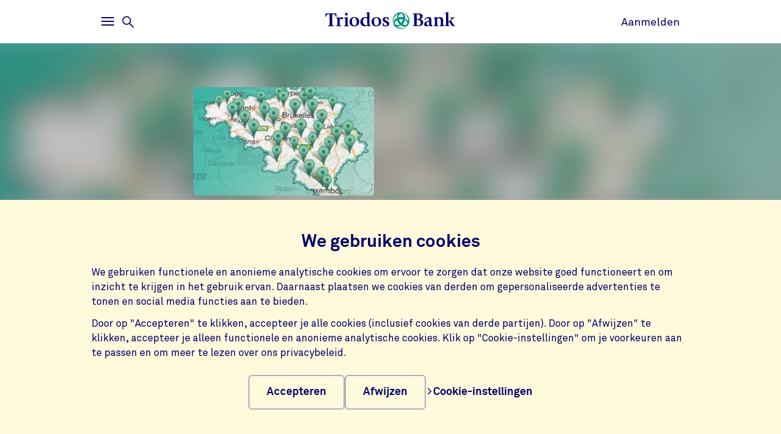

--- FILE ---
content_type: text/html;charset=UTF-8
request_url: https://www.triodos.be/nl/projecten/klokhofstede-cvba
body_size: 4626
content:

<!doctype html><html lang="nl"><head><meta charset="utf-8"><meta name="viewport" content="width=device-width, initial-scale=1.0"><meta name="_csrf_parameter" content="_csrf"/><meta name="_csrf_header" content="X-CSRF-TOKEN"/><meta name="_csrf" content="19e3c7fb-14f4-4410-bcbc-5435221e53b7"/><link rel="stylesheet" media="screen" type="text/css" href="/wro/bundle/main.css?anticache=1765869478502"/><link href="/webfiles/1765869478502/img/favicon.ico" rel="icon"><link rel="stylesheet" href="/wro/bundle/leaflet.css" media="screen" type="text/css"/><style nonce="e14a96de-34db-4fbe-9fa3-8f4f9ef57cbb">
/*<![CDATA[*/

        @media(max-width: 575px){#projectBlurredBg[data-bg-type='photo']{background-image: url('https://www.triodos.be/nl/project-image?id=ca1dd978-63e4-4a95-812c-012b9826be71')}}
        #projectImg{background-image: url('https://www.triodos.be/nl/project-image?id=ca1dd978-63e4-4a95-812c-012b9826be71')}
      
/*]]>*/
</style><title>Klokhofstede cvba | Triodos Bank</title><meta name="title" content="Klokhofstede cvba | Triodos Bank"><meta name="smalltitle" content="Klokhofstede cvba"><meta name="description" content="In de geklasseerde polderhoeve De Klokhofstede is sinds 2001 een biologische geitenhouderij en –melkerij ondergebracht. Toeristen kunnen ook verblijven in een v"><meta name="page-category" content="pc-project"><meta property="og:title" content="Klokhofstede cvba | Triodos Bank"><meta property="og:description" content="In de geklasseerde polderhoeve De Klokhofstede is sinds 2001 een biologische geitenhouderij en –melkerij ondergebracht. Toeristen kunnen ook verblijven in een v"><meta property="og:image" content="https://www.triodos.be/nl/project-image?id=ca1dd978-63e4-4a95-812c-012b9826be71"></head><body><section class="cookie-bar" aria-labelledby="cookie__title"><div class="container"><div class="row"><div class="cookie-bar__container col-12"><div class="cookie-bar__wrapper"><h2 class="cookie-bar__title" id="cookie__title">We gebruiken cookies</h2><p class="cookie-bar__description">We gebruiken functionele en anonieme analytische cookies om ervoor te zorgen dat onze website goed functioneert en om inzicht te krijgen in het gebruik ervan. Daarnaast plaatsen we cookies van derden om gepersonaliseerde advertenties te tonen en social media functies aan te bieden.</p><p class="cookie-bar__description">Door op "Accepteren" te klikken, accepteer je alle cookies (inclusief cookies van derde partijen). Door op "Afwijzen" te klikken, accepteer je alleen functionele en anonieme analytische cookies. Klik op "Cookie-instellingen" om je voorkeuren aan te passen en om meer te lezen over ons privacybeleid.</p><div class="cookie-bar__button-container"><button class="button cookie-bar__button cookie-bar__button--accept" type="button" data-button-type="accept"> Accepteren </button><button class="button cookie-bar__button cookie-bar__button--reject" type="button" data-button-type="reject"> Afwijzen </button><a class="cookie-bar__button ts-link_w_arrow" href="/nl/privacy-instellingen"><span aria-hidden="true"><svg role="img" viewBox="0 0 20 20" preserveAspectRatio="xMidYMax meet" alt=""><use xlink:href="/webfiles/1765869478502/img/svg/sprite.svg#icon-chevron"></use></svg></span> Cookie-instellingen </a></div></div></div></div></div></section><div class="topbar__container"><header class="topbar" role="banner"><div class="skiplinks"><a class="skiplinks__link" href="#main-content">Ga naar hoofdinhoud</a><a class="skiplinks__link" href="#btn-mainmenu">Ga naar hoofdnavigatie</a></div><div class="container"><div class="row topbar__menu-row"><div class="topbar__link topbar__link--menu"><button class="topbar__button remove-button-styling hamburger hamburger--3dy" id="btn-mainmenu" type="button" aria-controls="main-nav" aria-expanded="false"><span class="hamburger-box"><span class="hamburger-inner"></span></span><span class="topbar__button-text d-md-inline-block"><span class="visuallyhidden openText">Openen</span><span class="closeText">Sluiten</span><span class="visuallyhidden typeText">Hoofdmenu</span></span></button><button class="topbar-search-button topbar-search__button remove-button-styling d-none d-md-inline-block" id="btn-mainmenu-search" type="button" aria-controls="main-nav" aria-expanded="false"><svg class="topbar-search-button__icon" aria-hidden="true" role="img" alt="Zoekpictogram"><use xlink:href="/webfiles/1765869478502/img/svg/sprite.svg#icon-magnifier-glass"></use></svg><span class="topbar__close-icon"></span><span class="topbar-search__button-text d-none d-md-inline-block"><span class="visuallyhidden openText">Openen</span><span class="closeText">Sluiten</span><span class="visuallyhidden typeText">Zoekmenu</span></span></button></div><div class="topbar__logo topbar__logo--icon"><a href="/nl" title="Ga naar de homepage"><img class="with-icon full-logo triodos-bank" src="/webfiles/1765869478502/img/svg/logo-triodos-bank.svg" alt="Logo Triodos Bank"></a></div><div class="topbar__link topbar__link--contact"><a class="topbar__button" href="https://banking.triodos.be/ib-seam/angularIB?locale=nl-BE" target="_blank"> Aanmelden </a></div></div></div></header></div><div class="header-observer"></div><main class="page-main" id="main-content"><article class="kwymg-project project-detail-page"><header><section><div class="kwymg-project__bg-img-container" id="projectBlurredBg" data-bg-type="photo" data-image-src="https://www.triodos.be/nl/project-image?id=ca1dd978-63e4-4a95-812c-012b9826be71"><svg class="kwymg-project__bg-img" version="1.1" xmlns="http://www.w3.org/2000/svg"><filter id="imgBgBlur"><feGaussianBlur in="SourceGraphic" stdDeviation="25"></feGaussianBlur></filter><image xlink:href="https://www.triodos.be/nl/project-image?id=ca1dd978-63e4-4a95-812c-012b9826be71" x="-5%" y="-5%" height="110%" width="110%" preserveAspectRatio="xMinYMin slice" filter="url(#imgBgBlur)"></image></svg></div><header class="container kwymg-project__header"><div class="row"><div class="col-12 col-lg-8"><div class="kwymg-project__focus-img-container"><div class="project-img" id="projectImg"></div></div></div></div><div class="row"><div class="col-12 col-lg-8"><h1 class="kwymg-project__name">Klokhofstede cvba</h1><span class="kwymg-project__locality">Westkerke, België</span><a class="kwymg-project__hyperlink" href="http://www.klokhofstede.be" target="_blank">www.klokhofstede.be</a></div></div></header></section><article class="attributes-container container"><div class="row row-fluid"><div class="col-12 col-lg-8"><div class="kwymg-project__summary-container"><div class="mini-map" id="js-mini-map-1" data-primary-icon-url="/webfiles/1765869478502/img/svg/map-marker.svg" data-secondary-icon-url="/webfiles/1765869478502/img/svg/map-marker-grey.svg" data-environment-url="https://maps.triodos.com" data-markers-api-url="https://www.triodos.be/nl/restservices/project-strip/project/3ca7d42d-14bf-48da-88d8-f02b5bedc029/locations"></div><template class="mini-map-popup" data-ignore-for-site-search="true"><div class="kwymg-map-marker-popup"><div class="kwymg-map-marker-popup__address-info"><div class="kwymg-project__address-line">{{street}} {{houseNumber}}</div><div class="kwymg-project__address-line">{{houseIdentifier}}</div><div class="kwymg-project__address-line">{{locality}}</div><div class="kwymg-project__address-line">{{province}}</div><div class="kwymg-project__address-line">{{country}}</div></div><a class="kwymg-map-marker-popup__info-link" href="https://www.openstreetmap.org/directions?from=&amp;to={{latitude}},{{longitude}}" target="_blank"><span aria-hidden="true"><svg role="img" viewBox="0 0 20 20" preserveAspectRatio="xMidYMax meet" alt=""><use xlink:href="/webfiles/1765869478502/img/svg/sprite.svg#icon-chevron"></use></svg></span> Meer informatie </a></div></template><div class="visuallyhidden" aria-hidden="true"><div class="kwymg-project__address-line">Pardoenstraat 12</div><div class="kwymg-project__address-line">Westkerke</div><div class="kwymg-project__address-line">België</div></div><div class="data-table table-full-width kwymg-project__table-container"><div class="data-table__container"><div class="data-table__table"><table><tbody><tr><th scope="row">Meefinancierende Business Unit</th><td>Triodos Bank België</td></tr><tr><th scope="row">Sector</th><td>Biologische landbouw</td></tr></tbody></table></div></div></p></div></div></div></div></article></header><section class="container kwymg-project__description-container"><div class="row row-fluid"><div class="col-12 col-lg-8"><p>In de geklasseerde polderhoeve De Klokhofstede is sinds 2001 een biologische geitenhouderij en –melkerij ondergebracht. Toeristen kunnen ook verblijven in een vakantiehuis op de hoeve. Ze leven er mee op het ritme van de natuur, omringd door 25,5 hectare akkers en weiland. Kinderen kunnen er naar hartenlust ravotten. Vzw Plattelandstoerisme in Vlaanderen, de koepelorganisatie die zorgt voor de kwaliteitsbewaking van hoevetoerisme, heeft De Klokhofstede vier klavers toegekend, de hoogste beoordeling. Triodos Bank heeft een termijnkrediet verleend voor de aankoop van materiaal en geitenlammeren, die productie van de hoeve zullen verhogen.</p></div></div></section></article></main><footer id="footer" class="page-footer" role="contentinfo"><div class="container"><div class="row"><div class="col-12 col-sm-6 col-lg-4 page-footer__select"><div class="form__field form__field--select"><label for="page-footer-country" class="form-select-label">Triodos</label><div class="form-select-wrapper form-select-wrapper--dark"><select id="page-footer-country" class="form-select js-navigation-select" tabindex="0"><option value="/nl">triodos.be</option><option value="https://www.triodos.com">triodos.com</option><option value="https://www.triodos.nl">triodos.nl</option><option value="https://www.triodos.es">triodos.es</option><option value="https://www.triodos.co.uk">triodos.co.uk</option><option value="https://www.triodos.de">triodos.de</option><option value="https://www.triodos.fr">triodos.fr</option><option value="https://www.triodos-im.com">triodos-im.com</option></select><svg role="img" aria-hidden="true" viewBox="0 0 20 20" preserveAspectRatio="xMidYMax meet"><use xlink:href="/webfiles/1765869478502/img/svg/sprite.svg#icon-chevron"></use></svg></div></div></div><div class="col-12 col-sm-6 col-lg-3 offset-lg-5 page-footer__select"><div class="form__field form__field--select"><label for="page-footer-language" class="form-select-label">Wijzig de taal van de website</label><div class="form-select-wrapper form-select-wrapper--dark"><select id="page-footer-language" class="form-select js-navigation-select" tabindex="0" data-cookie-name="language" data-cookie-expires="365d"><option value="fr_BE_tbbe0%26hide-warning-preferred-language-unavailable%3D0">Français</option><option value="nl_BE_tbbe0%26hide-warning-preferred-language-unavailable%3D0" selected>Nederlands</option></select><svg role="img" aria-hidden="true" viewBox="0 0 20 20" preserveAspectRatio="xMidYMax meet"><use xlink:href="/webfiles/1765869478502/img/svg/sprite.svg#icon-chevron"></use></svg></div></div></div></div><div class="row"><div class="col col-12 col-lg-5"><nav class="page-footer-social-media"><span class="nav-title">Volg ons op</span><ul class="page-footer-social-media__list"><li class="page-footer-social-media__list-item"><a class="page-footer-social-media__item" href="https://www.facebook.com/triodos.be" target="_blank" title="Facebook"><svg aria-hidden="true" role="img" alt=""><use xlink:href="/webfiles/1765869478502/img/svg/sprite.svg#social-icon-facebook"></use></svg><span class="sr-only">Facebook</span></a></li><li class="page-footer-social-media__list-item"><a class="page-footer-social-media__item" href="https://www.instagram.com/triodos.be/" target="_blank" title="Instagram"><svg aria-hidden="true" role="img" alt=""><use xlink:href="/webfiles/1765869478502/img/svg/sprite.svg#social-icon-instagram"></use></svg><span class="sr-only">Instagram</span></a></li><li class="page-footer-social-media__list-item"><a class="page-footer-social-media__item" href="https://www.linkedin.com/company/triodos-bank/" target="_blank" title="LinkedIn"><svg aria-hidden="true" role="img" alt=""><use xlink:href="/webfiles/1765869478502/img/svg/sprite.svg#social-icon-linkedin"></use></svg><span class="sr-only">LinkedIn</span></a></li></ul></nav></div><div class="col col-12 col-lg-7"><nav class="page-footer-other"><ul class="page-footer-other__list"><li class="page-footer-other__list-item"><a class="page-footer-other__link ts-link_w_arrow ts-link_w_arrow--inverted" href="/nl/juridische-informatie" title="Juridische informatie"><span aria-hidden="true"><svg role="img" viewBox="0 0 20 20" preserveAspectRatio="xMidYMax meet" alt=""><use xlink:href="/webfiles/1765869478502/img/svg/sprite.svg#icon-chevron"></use></svg></span> Juridische informatie </a></li><li class="page-footer-other__list-item"><a class="page-footer-other__link ts-link_w_arrow ts-link_w_arrow--inverted" href="https://www.triodos.be/nl/downloads/algemene-voorwaarden-triodos-bank-vanaf-20022023?id=7e0bf096ea39" title="Algemene voorwaarden"><span aria-hidden="true"><svg role="img" viewBox="0 0 20 20" preserveAspectRatio="xMidYMax meet" alt=""><use xlink:href="/webfiles/1765869478502/img/svg/sprite.svg#icon-chevron"></use></svg></span> Algemene voorwaarden </a></li><li class="page-footer-other__list-item"><a class="page-footer-other__link ts-link_w_arrow ts-link_w_arrow--inverted" href="/nl/privacy-en-cookies" title="Privacy- en cookiestatement"><span aria-hidden="true"><svg role="img" viewBox="0 0 20 20" preserveAspectRatio="xMidYMax meet" alt=""><use xlink:href="/webfiles/1765869478502/img/svg/sprite.svg#icon-chevron"></use></svg></span> Privacy- en cookiestatement </a></li></ul></nav></div></div></div></footer><nav class="page-navigation" role="navigation"><div class="page-navigation-menu page-navigation-menu--main" id="main-nav"><div class="page-navigation-menu__search animate-down"><div class="container"><div class="row"><div class="col-12"><form class="position-relative" action="/nl/zoeken" method="get" data-search-responsive-suggested><div class="navigation-search-input form__field search-field"><input class="form__input form__field--rounded-text" type="text" placeholder="Doorzoek de website" aria-label="Zoeken" name="q" autocomplete="off" minlength="2" required><button class="form__input search-field-submit-button" type="submit"><span class="sr-only">Zoeken</span><svg class="search-field-submit-button-icon" aria-hidden="true" role="img" alt="Zoekpictogram"><use xlink:href="/webfiles/1765869478502/img/svg/sprite.svg#icon-magnifier-glass"></use></svg></button></div><div class="navigation-search-responsive-suggested" role="region" aria-live="polite"><ul class="reset-list navigation-search-responsive-suggested__list" id="suggestions"><script type="text/x-tmpl-mustache" class="mustache-template" data-url="https://www.triodos.be/nl/restservices/suggest" data-type="local">
  <li class="navigation-search-responsive-suggested__list-item">
    <a class="d-flex justify-content-between navigation-search-suggestion" href="{{ url }}" title="{{ text }}">'{{{ text }}}'</a>
  </li>
                  </script></ul><hr class="navigation-search-responsive-suggested__divider"><ul class="reset-list navigation-search-responsive-suggested__list d-none d-lg-block" id="hits"><script type="text/x-tmpl-mustache" class="mustache-template" data-url="https://www.triodos.be/nl/restservices/suggest" data-type="local">
  <li class="navigation-search-responsive-suggested__list-item">
    <a class="d-flex justify-content-between navigation-search-suggestion" href="{{ url }}" title="{{ titleRaw }}">
      {{#title}}
        <p class="navigation-search-suggestion__title">{{{ title }}}{{#sizeText.length}}{{ sizeText }}{{/sizeText.length}}</p>
      {{/title}}
      {{^title}}
        <p class="navigation-search-suggestion__title">{{{ url }}}</p>
      {{/title}}
      <span class="navigation-search-suggestion__category">{{ page-category }}</span>
    </a>
  </li>
                  </script></ul></div></form></div></div></div></div><div class="page-navigation-menu__lists animate-down"><div class="container"><div class="row"><div class="col-12 col-sm-6 col-lg-3"><div class="page-navigation-list"><h2 class="page-navigation-menu__title visuallyhidden">Main</h2><ul class="list--chevron-links page-navigation-menu__list"><li><a class="highlighted-link" href="/nl/hulp-en-contact"><span aria-hidden="true"><svg role="img" viewBox="0 0 20 20" preserveAspectRatio="xMidYMax meet" alt=""><use xlink:href="/webfiles/1765869478502/img/svg/sprite.svg#icon-chevron"></use></svg></span> Hulp en contact </a></li><li><a class="highlighted-link" href="/nl/over-triodos-bank"><span aria-hidden="true"><svg role="img" viewBox="0 0 20 20" preserveAspectRatio="xMidYMax meet" alt=""><use xlink:href="/webfiles/1765869478502/img/svg/sprite.svg#icon-chevron"></use></svg></span> Over Triodos Bank </a></li><li><a class="highlighted-link" href="/nl/waakzaamheid-fraude"><span aria-hidden="true"><svg role="img" viewBox="0 0 20 20" preserveAspectRatio="xMidYMax meet" alt=""><use xlink:href="/webfiles/1765869478502/img/svg/sprite.svg#icon-chevron"></use></svg></span> Veilig bankieren </a></li><li><a class="highlighted-link" href="/nl/jobs"><span aria-hidden="true"><svg role="img" viewBox="0 0 20 20" preserveAspectRatio="xMidYMax meet" alt=""><use xlink:href="/webfiles/1765869478502/img/svg/sprite.svg#icon-chevron"></use></svg></span> Werken bij Triodos Bank </a></li></ul></div></div><div class="col-12 col-sm-6 col-lg-3"><div class="page-navigation-list"><h3 class="page-navigation-menu__title">Triodos Bank voor</h3><ul class="list--lines list--chevron-links page-navigation-menu__list"><li><a class="" href="/nl/particulieren"><span aria-hidden="true"><svg role="img" viewBox="0 0 20 20" preserveAspectRatio="xMidYMax meet" alt=""><use xlink:href="/webfiles/1765869478502/img/svg/sprite.svg#icon-chevron"></use></svg></span> Particulieren </a></li><li><a class="" href="/nl/professionelen"><span aria-hidden="true"><svg role="img" viewBox="0 0 20 20" preserveAspectRatio="xMidYMax meet" alt=""><use xlink:href="/webfiles/1765869478502/img/svg/sprite.svg#icon-chevron"></use></svg></span> Professionelen </a></li><li><a class="" href="/nl/social-profit"><span aria-hidden="true"><svg role="img" viewBox="0 0 20 20" preserveAspectRatio="xMidYMax meet" alt=""><use xlink:href="/webfiles/1765869478502/img/svg/sprite.svg#icon-chevron"></use></svg></span> Social Profit </a></li><li><a class="" href="/nl/beleggen/certificaten-van-aandelen"><span aria-hidden="true"><svg role="img" viewBox="0 0 20 20" preserveAspectRatio="xMidYMax meet" alt=""><use xlink:href="/webfiles/1765869478502/img/svg/sprite.svg#icon-chevron"></use></svg></span> Certificaathouders </a></li></ul></div></div><div class="col-12 col-sm-6 col-lg-3"><div class="page-navigation-list"><h3 class="page-navigation-menu__title">Ik wil</h3><ul class="list--lines list--chevron-links page-navigation-menu__list"><li><a class="" href="/nl/sparen"><span aria-hidden="true"><svg role="img" viewBox="0 0 20 20" preserveAspectRatio="xMidYMax meet" alt=""><use xlink:href="/webfiles/1765869478502/img/svg/sprite.svg#icon-chevron"></use></svg></span> Sparen </a></li><li><a class="" href="/nl/beleggen"><span aria-hidden="true"><svg role="img" viewBox="0 0 20 20" preserveAspectRatio="xMidYMax meet" alt=""><use xlink:href="/webfiles/1765869478502/img/svg/sprite.svg#icon-chevron"></use></svg></span> Beleggen </a></li><li><a class="" href="/nl/zichtrekening-business"><span aria-hidden="true"><svg role="img" viewBox="0 0 20 20" preserveAspectRatio="xMidYMax meet" alt=""><use xlink:href="/webfiles/1765869478502/img/svg/sprite.svg#icon-chevron"></use></svg></span> Betalen en betaald worden </a></li><li><a class="" href="/nl/vermogensbeheer"><span aria-hidden="true"><svg role="img" viewBox="0 0 20 20" preserveAspectRatio="xMidYMax meet" alt=""><use xlink:href="/webfiles/1765869478502/img/svg/sprite.svg#icon-chevron"></use></svg></span> Mijn vermogen laten beheren </a></li><li><a class="" href="/nl/professioneel-krediet"><span aria-hidden="true"><svg role="img" viewBox="0 0 20 20" preserveAspectRatio="xMidYMax meet" alt=""><use xlink:href="/webfiles/1765869478502/img/svg/sprite.svg#icon-chevron"></use></svg></span> Mijn onderneming financieren </a></li></ul></div></div><div class="col-12 col-sm-6 col-lg-3"><div class="page-navigation-list"><h3 class="page-navigation-menu__title">Onze impact</h3><ul class="list--lines list--chevron-links page-navigation-menu__list"><li><a class="" href="/nl/zie-wat-uw-geld-doet"><span aria-hidden="true"><svg role="img" viewBox="0 0 20 20" preserveAspectRatio="xMidYMax meet" alt=""><use xlink:href="/webfiles/1765869478502/img/svg/sprite.svg#icon-chevron"></use></svg></span> Zie wat je geld doet </a></li><li><a class="" href="/nl/beleggen/impactrapporten"><span aria-hidden="true"><svg role="img" viewBox="0 0 20 20" preserveAspectRatio="xMidYMax meet" alt=""><use xlink:href="/webfiles/1765869478502/img/svg/sprite.svg#icon-chevron"></use></svg></span> Impactrapporten </a></li><li><a class="" href="/nl/nieuws"><span aria-hidden="true"><svg role="img" viewBox="0 0 20 20" preserveAspectRatio="xMidYMax meet" alt=""><use xlink:href="/webfiles/1765869478502/img/svg/sprite.svg#icon-chevron"></use></svg></span> Nieuws </a></li><li><a class="" href="/nl/sectoren"><span aria-hidden="true"><svg role="img" viewBox="0 0 20 20" preserveAspectRatio="xMidYMax meet" alt=""><use xlink:href="/webfiles/1765869478502/img/svg/sprite.svg#icon-chevron"></use></svg></span> Sectoren </a></li><li><a class="" href="https://www.annual-report-triodos.com" target="_blank"><span aria-hidden="true"><svg role="img" viewBox="0 0 20 20" preserveAspectRatio="xMidYMax meet" alt=""><use xlink:href="/webfiles/1765869478502/img/svg/sprite.svg#icon-chevron"></use></svg></span> Jaarverslag </a></li><li><a class="" href="/nl/foundation"><span aria-hidden="true"><svg role="img" viewBox="0 0 20 20" preserveAspectRatio="xMidYMax meet" alt=""><use xlink:href="/webfiles/1765869478502/img/svg/sprite.svg#icon-chevron"></use></svg></span> Triodos Foundation </a></li></ul></div></div></div></div></div><div class="page-navigation-menu__foot animate-down"><div class="container no-justified-rows"><ul class="row page-navigation-menu-foot__list reset-list"><li class="page-navigation-menu-foot__list-item col-12 col-sm-6 col-md-5 col-lg-3"><a href="/nl/komt-naar-u-toe">Evenementen</a></li><li class="page-navigation-menu-foot__list-item col-12 col-sm-6 col-md-5 col-lg-3"><a href="/nl/onze-kantoren">Onze kantoren</a></li><li class="page-navigation-menu-foot__list-item col-12 col-sm-6 col-md-5 col-lg-3"><a href="/nl/over-triodos-bank/pers">Pers</a></li><li class="page-navigation-menu-foot__list-item col-12 col-sm-6 col-md-5 col-lg-3"><a href="/nl/privacy-instellingen">Privacy instellingen</a></li><li class="page-navigation-menu-foot__list-item col-12 col-sm-6 col-md-5 col-lg-3"><a href="/nl/juridische-informatie">Juridische informatie</a></li><li class="page-navigation-menu-foot__list-item col-12 col-sm-6 col-md-5 col-lg-3"><a href="/nl/een-klacht-indienen">Een klacht indienen</a></li><li class="page-navigation-menu-foot__list-item col-12 col-sm-6 col-md-5 col-lg-3"><a href="/nl/accessibility">Toegankelijkheid</a></li></ul><div class="row"><div class="col-12 col-sm-6 col-lg-4 page-footer__select"><div class="form__field form__field--select"><label for="page-footer-country" class="form-select-label">Triodos</label><div class="form-select-wrapper "><select id="page-footer-country" class="form-select js-navigation-select" tabindex="0"><option value="/nl">triodos.be</option><option value="https://www.triodos.com">triodos.com</option><option value="https://www.triodos.nl">triodos.nl</option><option value="https://www.triodos.es">triodos.es</option><option value="https://www.triodos.co.uk">triodos.co.uk</option><option value="https://www.triodos.de">triodos.de</option><option value="https://www.triodos.fr">triodos.fr</option><option value="https://www.triodos-im.com">triodos-im.com</option></select><svg role="img" aria-hidden="true" viewBox="0 0 20 20" preserveAspectRatio="xMidYMax meet"><use xlink:href="/webfiles/1765869478502/img/svg/sprite.svg#icon-chevron"></use></svg></div></div></div><div class="col-12 col-sm-6 col-lg-3 offset-lg-5 page-footer__select"><div class="form__field form__field--select"><label for="page-footer-language" class="form-select-label">Wijzig de taal van de website</label><div class="form-select-wrapper "><select id="page-footer-language" class="form-select js-navigation-select" tabindex="0" data-cookie-name="language" data-cookie-expires="365d"><option value="fr_BE_tbbe0%26hide-warning-preferred-language-unavailable%3D0">Français</option><option value="nl_BE_tbbe0%26hide-warning-preferred-language-unavailable%3D0" selected>Nederlands</option></select><svg role="img" aria-hidden="true" viewBox="0 0 20 20" preserveAspectRatio="xMidYMax meet"><use xlink:href="/webfiles/1765869478502/img/svg/sprite.svg#icon-chevron"></use></svg></div></div></div></div></div></div></div><div class="page-navigation-menu page-navigation-menu--contact animate-down" id="contact-nav"><div class="container"><div class="row justify-content-between justify-content-lg-start"></div></div></div></nav><script data-piwikcontainerid="9654540a-b358-485a-800a-c82493436fd9" data-nonce="e14a96de-34db-4fbe-9fa3-8f4f9ef57cbb" src="/wro/bundle/piwik-body.js?anticache=1765869478502" id="piwikbody" type="application/javascript"></script><script src="/wro/bundle/leaflet.js" type="application/javascript"></script><script type="application/javascript" src="/wro/bundle/main.js?anticache=1765869478502"></script><div id="app"/></body></html>